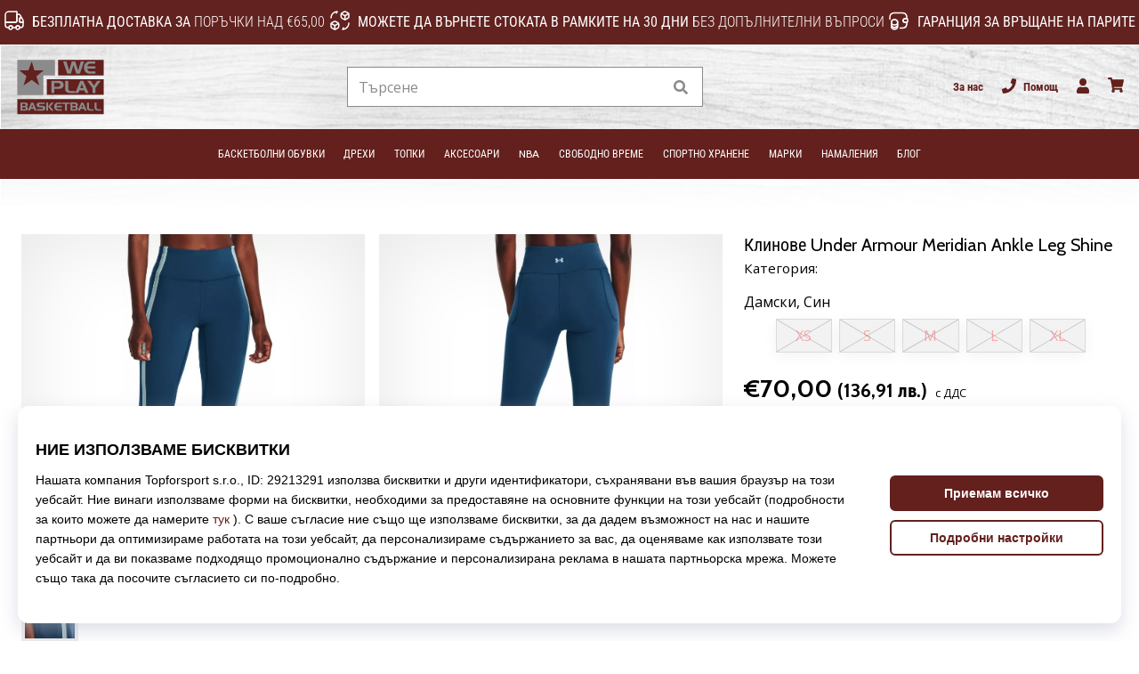

--- FILE ---
content_type: text/css
request_url: https://i1.t4s.cz/fonts/roboto/cyrillic/font.css?v=08e9100
body_size: 172
content:
/* roboto-condensed-300 - cyrillic */
@font-face {
	font-display: swap; /* Check https://developer.mozilla.org/en-US/docs/Web/CSS/@font-face/font-display for other options. */
	font-family: 'Roboto Condensed';
	font-style: normal;
	font-weight: 300;
	src: url('roboto-condensed-v27-cyrillic-300.woff2') format('woff2'); /* Chrome 36+, Opera 23+, Firefox 39+, Safari 12+, iOS 10+ */
}
/* roboto-condensed-regular - cyrillic */
@font-face {
	font-display: swap; /* Check https://developer.mozilla.org/en-US/docs/Web/CSS/@font-face/font-display for other options. */
	font-family: 'Roboto Condensed';
	font-style: normal;
	font-weight: 400;
	src: url('roboto-condensed-v27-cyrillic-regular.woff2') format('woff2'); /* Chrome 36+, Opera 23+, Firefox 39+, Safari 12+, iOS 10+ */
}
/* roboto-condensed-500 - cyrillic */
@font-face {
	font-display: swap; /* Check https://developer.mozilla.org/en-US/docs/Web/CSS/@font-face/font-display for other options. */
	font-family: 'Roboto Condensed';
	font-style: normal;
	font-weight: 500;
	src: url('roboto-condensed-v27-cyrillic-500.woff2') format('woff2'); /* Chrome 36+, Opera 23+, Firefox 39+, Safari 12+, iOS 10+ */
}
/* roboto-condensed-600 - cyrillic */
@font-face {
	font-display: swap; /* Check https://developer.mozilla.org/en-US/docs/Web/CSS/@font-face/font-display for other options. */
	font-family: 'Roboto Condensed';
	font-style: normal;
	font-weight: 600;
	src: url('roboto-condensed-v27-cyrillic-600.woff2') format('woff2'); /* Chrome 36+, Opera 23+, Firefox 39+, Safari 12+, iOS 10+ */
}
/* roboto-condensed-700 - cyrillic */
@font-face {
	font-display: swap; /* Check https://developer.mozilla.org/en-US/docs/Web/CSS/@font-face/font-display for other options. */
	font-family: 'Roboto Condensed';
	font-style: normal;
	font-weight: 700;
	src: url('roboto-condensed-v27-cyrillic-700.woff2') format('woff2'); /* Chrome 36+, Opera 23+, Firefox 39+, Safari 12+, iOS 10+ */
}
